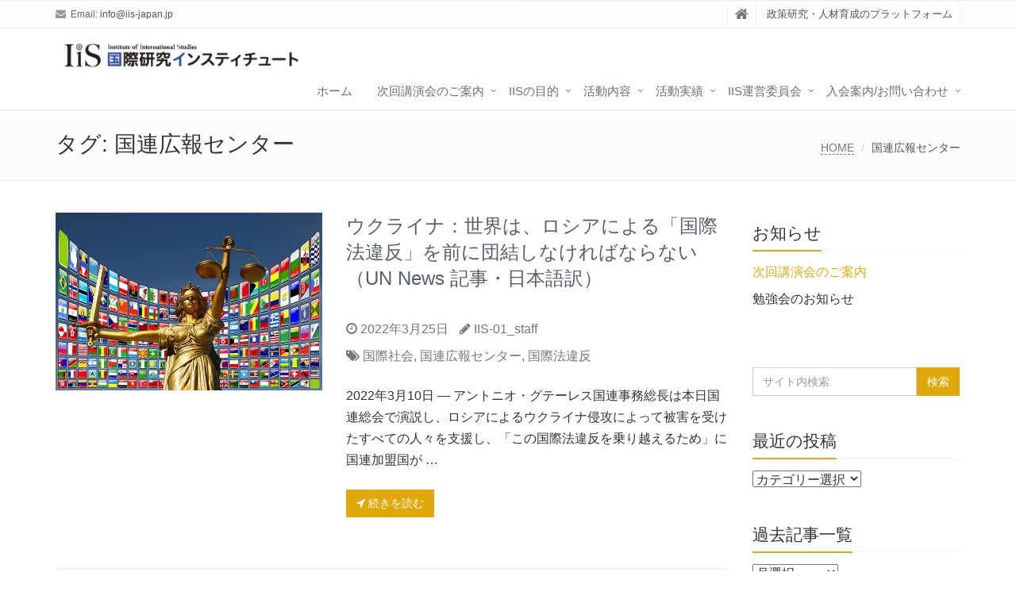

--- FILE ---
content_type: text/html; charset=UTF-8
request_url: https://kokusaikenkyu.iis-japan.jp/tag/%E5%9B%BD%E9%80%A3%E5%BA%83%E5%A0%B1%E3%82%BB%E3%83%B3%E3%82%BF%E3%83%BC/
body_size: 14795
content:
<!DOCTYPE html>
<html lang="ja">

<head>

<meta charset="UTF-8">
<meta name="viewport" content="width=device-width, initial-scale=1">

<title>国連広報センター &#8211; 国際研究インスティチュート（IIS)</title>
<meta name='robots' content='max-image-preview:large' />
<meta name="dlm-version" content="5.1.6"><link rel='dns-prefetch' href='//webfonts.xserver.jp' />
<link rel='dns-prefetch' href='//static.addtoany.com' />
<link rel="alternate" type="application/rss+xml" title="国際研究インスティチュート（IIS) &raquo; フィード" href="https://kokusaikenkyu.iis-japan.jp/feed/" />
<link rel="alternate" type="application/rss+xml" title="国際研究インスティチュート（IIS) &raquo; コメントフィード" href="https://kokusaikenkyu.iis-japan.jp/comments/feed/" />
<link rel="alternate" type="application/rss+xml" title="国際研究インスティチュート（IIS) &raquo; 国連広報センター タグのフィード" href="https://kokusaikenkyu.iis-japan.jp/tag/%e5%9b%bd%e9%80%a3%e5%ba%83%e5%a0%b1%e3%82%bb%e3%83%b3%e3%82%bf%e3%83%bc/feed/" />
<style id='wp-img-auto-sizes-contain-inline-css' type='text/css'>
img:is([sizes=auto i],[sizes^="auto," i]){contain-intrinsic-size:3000px 1500px}
/*# sourceURL=wp-img-auto-sizes-contain-inline-css */
</style>
<style id='wp-emoji-styles-inline-css' type='text/css'>

	img.wp-smiley, img.emoji {
		display: inline !important;
		border: none !important;
		box-shadow: none !important;
		height: 1em !important;
		width: 1em !important;
		margin: 0 0.07em !important;
		vertical-align: -0.1em !important;
		background: none !important;
		padding: 0 !important;
	}
/*# sourceURL=wp-emoji-styles-inline-css */
</style>
<style id='wp-block-library-inline-css' type='text/css'>
:root{--wp-block-synced-color:#7a00df;--wp-block-synced-color--rgb:122,0,223;--wp-bound-block-color:var(--wp-block-synced-color);--wp-editor-canvas-background:#ddd;--wp-admin-theme-color:#007cba;--wp-admin-theme-color--rgb:0,124,186;--wp-admin-theme-color-darker-10:#006ba1;--wp-admin-theme-color-darker-10--rgb:0,107,160.5;--wp-admin-theme-color-darker-20:#005a87;--wp-admin-theme-color-darker-20--rgb:0,90,135;--wp-admin-border-width-focus:2px}@media (min-resolution:192dpi){:root{--wp-admin-border-width-focus:1.5px}}.wp-element-button{cursor:pointer}:root .has-very-light-gray-background-color{background-color:#eee}:root .has-very-dark-gray-background-color{background-color:#313131}:root .has-very-light-gray-color{color:#eee}:root .has-very-dark-gray-color{color:#313131}:root .has-vivid-green-cyan-to-vivid-cyan-blue-gradient-background{background:linear-gradient(135deg,#00d084,#0693e3)}:root .has-purple-crush-gradient-background{background:linear-gradient(135deg,#34e2e4,#4721fb 50%,#ab1dfe)}:root .has-hazy-dawn-gradient-background{background:linear-gradient(135deg,#faaca8,#dad0ec)}:root .has-subdued-olive-gradient-background{background:linear-gradient(135deg,#fafae1,#67a671)}:root .has-atomic-cream-gradient-background{background:linear-gradient(135deg,#fdd79a,#004a59)}:root .has-nightshade-gradient-background{background:linear-gradient(135deg,#330968,#31cdcf)}:root .has-midnight-gradient-background{background:linear-gradient(135deg,#020381,#2874fc)}:root{--wp--preset--font-size--normal:16px;--wp--preset--font-size--huge:42px}.has-regular-font-size{font-size:1em}.has-larger-font-size{font-size:2.625em}.has-normal-font-size{font-size:var(--wp--preset--font-size--normal)}.has-huge-font-size{font-size:var(--wp--preset--font-size--huge)}:root .has-text-align-center{text-align:center}:root .has-text-align-left{text-align:left}:root .has-text-align-right{text-align:right}.has-fit-text{white-space:nowrap!important}#end-resizable-editor-section{display:none}.aligncenter{clear:both}.items-justified-left{justify-content:flex-start}.items-justified-center{justify-content:center}.items-justified-right{justify-content:flex-end}.items-justified-space-between{justify-content:space-between}.screen-reader-text{word-wrap:normal!important;border:0;clip-path:inset(50%);height:1px;margin:-1px;overflow:hidden;padding:0;position:absolute;width:1px}.screen-reader-text:focus{background-color:#ddd;clip-path:none;color:#444;display:block;font-size:1em;height:auto;left:5px;line-height:normal;padding:15px 23px 14px;text-decoration:none;top:5px;width:auto;z-index:100000}html :where(.has-border-color){border-style:solid}html :where([style*=border-top-color]){border-top-style:solid}html :where([style*=border-right-color]){border-right-style:solid}html :where([style*=border-bottom-color]){border-bottom-style:solid}html :where([style*=border-left-color]){border-left-style:solid}html :where([style*=border-width]){border-style:solid}html :where([style*=border-top-width]){border-top-style:solid}html :where([style*=border-right-width]){border-right-style:solid}html :where([style*=border-bottom-width]){border-bottom-style:solid}html :where([style*=border-left-width]){border-left-style:solid}html :where(img[class*=wp-image-]){height:auto;max-width:100%}:where(figure){margin:0 0 1em}html :where(.is-position-sticky){--wp-admin--admin-bar--position-offset:var(--wp-admin--admin-bar--height,0px)}@media screen and (max-width:600px){html :where(.is-position-sticky){--wp-admin--admin-bar--position-offset:0px}}

/*# sourceURL=wp-block-library-inline-css */
</style><style id='wp-block-paragraph-inline-css' type='text/css'>
.is-small-text{font-size:.875em}.is-regular-text{font-size:1em}.is-large-text{font-size:2.25em}.is-larger-text{font-size:3em}.has-drop-cap:not(:focus):first-letter{float:left;font-size:8.4em;font-style:normal;font-weight:100;line-height:.68;margin:.05em .1em 0 0;text-transform:uppercase}body.rtl .has-drop-cap:not(:focus):first-letter{float:none;margin-left:.1em}p.has-drop-cap.has-background{overflow:hidden}:root :where(p.has-background){padding:1.25em 2.375em}:where(p.has-text-color:not(.has-link-color)) a{color:inherit}p.has-text-align-left[style*="writing-mode:vertical-lr"],p.has-text-align-right[style*="writing-mode:vertical-rl"]{rotate:180deg}
/*# sourceURL=https://kokusaikenkyu.iis-japan.jp/wp-content/plugins/gutenberg/build/styles/block-library/paragraph/style.css */
</style>
<style id='wp-block-calendar-inline-css' type='text/css'>
.wp-block-calendar{text-align:center}.wp-block-calendar td,.wp-block-calendar th{border:1px solid;padding:.25em}.wp-block-calendar th{font-weight:400}.wp-block-calendar caption{background-color:inherit}.wp-block-calendar table{border-collapse:collapse;width:100%}.wp-block-calendar table.has-background th{background-color:inherit}.wp-block-calendar table.has-text-color th{color:inherit}.wp-block-calendar :where(table:not(.has-text-color)){color:#40464d}.wp-block-calendar :where(table:not(.has-text-color)) td,.wp-block-calendar :where(table:not(.has-text-color)) th{border-color:#ddd}:where(.wp-block-calendar table:not(.has-background) th){background:#ddd}
/*# sourceURL=https://kokusaikenkyu.iis-japan.jp/wp-content/plugins/gutenberg/build/styles/block-library/calendar/style.css */
</style>
<style id='wp-block-heading-inline-css' type='text/css'>
h1:where(.wp-block-heading).has-background,h2:where(.wp-block-heading).has-background,h3:where(.wp-block-heading).has-background,h4:where(.wp-block-heading).has-background,h5:where(.wp-block-heading).has-background,h6:where(.wp-block-heading).has-background{padding:1.25em 2.375em}h1.has-text-align-left[style*=writing-mode]:where([style*=vertical-lr]),h1.has-text-align-right[style*=writing-mode]:where([style*=vertical-rl]),h2.has-text-align-left[style*=writing-mode]:where([style*=vertical-lr]),h2.has-text-align-right[style*=writing-mode]:where([style*=vertical-rl]),h3.has-text-align-left[style*=writing-mode]:where([style*=vertical-lr]),h3.has-text-align-right[style*=writing-mode]:where([style*=vertical-rl]),h4.has-text-align-left[style*=writing-mode]:where([style*=vertical-lr]),h4.has-text-align-right[style*=writing-mode]:where([style*=vertical-rl]),h5.has-text-align-left[style*=writing-mode]:where([style*=vertical-lr]),h5.has-text-align-right[style*=writing-mode]:where([style*=vertical-rl]),h6.has-text-align-left[style*=writing-mode]:where([style*=vertical-lr]),h6.has-text-align-right[style*=writing-mode]:where([style*=vertical-rl]){rotate:180deg}
/*# sourceURL=https://kokusaikenkyu.iis-japan.jp/wp-content/plugins/gutenberg/build/styles/block-library/heading/style.css */
</style>
<style id='global-styles-inline-css' type='text/css'>
:root{--wp--preset--aspect-ratio--square: 1;--wp--preset--aspect-ratio--4-3: 4/3;--wp--preset--aspect-ratio--3-4: 3/4;--wp--preset--aspect-ratio--3-2: 3/2;--wp--preset--aspect-ratio--2-3: 2/3;--wp--preset--aspect-ratio--16-9: 16/9;--wp--preset--aspect-ratio--9-16: 9/16;--wp--preset--color--black: #000000;--wp--preset--color--cyan-bluish-gray: #abb8c3;--wp--preset--color--white: #ffffff;--wp--preset--color--pale-pink: #f78da7;--wp--preset--color--vivid-red: #cf2e2e;--wp--preset--color--luminous-vivid-orange: #ff6900;--wp--preset--color--luminous-vivid-amber: #fcb900;--wp--preset--color--light-green-cyan: #7bdcb5;--wp--preset--color--vivid-green-cyan: #00d084;--wp--preset--color--pale-cyan-blue: #8ed1fc;--wp--preset--color--vivid-cyan-blue: #0693e3;--wp--preset--color--vivid-purple: #9b51e0;--wp--preset--gradient--vivid-cyan-blue-to-vivid-purple: linear-gradient(135deg,rgb(6,147,227) 0%,rgb(155,81,224) 100%);--wp--preset--gradient--light-green-cyan-to-vivid-green-cyan: linear-gradient(135deg,rgb(122,220,180) 0%,rgb(0,208,130) 100%);--wp--preset--gradient--luminous-vivid-amber-to-luminous-vivid-orange: linear-gradient(135deg,rgb(252,185,0) 0%,rgb(255,105,0) 100%);--wp--preset--gradient--luminous-vivid-orange-to-vivid-red: linear-gradient(135deg,rgb(255,105,0) 0%,rgb(207,46,46) 100%);--wp--preset--gradient--very-light-gray-to-cyan-bluish-gray: linear-gradient(135deg,rgb(238,238,238) 0%,rgb(169,184,195) 100%);--wp--preset--gradient--cool-to-warm-spectrum: linear-gradient(135deg,rgb(74,234,220) 0%,rgb(151,120,209) 20%,rgb(207,42,186) 40%,rgb(238,44,130) 60%,rgb(251,105,98) 80%,rgb(254,248,76) 100%);--wp--preset--gradient--blush-light-purple: linear-gradient(135deg,rgb(255,206,236) 0%,rgb(152,150,240) 100%);--wp--preset--gradient--blush-bordeaux: linear-gradient(135deg,rgb(254,205,165) 0%,rgb(254,45,45) 50%,rgb(107,0,62) 100%);--wp--preset--gradient--luminous-dusk: linear-gradient(135deg,rgb(255,203,112) 0%,rgb(199,81,192) 50%,rgb(65,88,208) 100%);--wp--preset--gradient--pale-ocean: linear-gradient(135deg,rgb(255,245,203) 0%,rgb(182,227,212) 50%,rgb(51,167,181) 100%);--wp--preset--gradient--electric-grass: linear-gradient(135deg,rgb(202,248,128) 0%,rgb(113,206,126) 100%);--wp--preset--gradient--midnight: linear-gradient(135deg,rgb(2,3,129) 0%,rgb(40,116,252) 100%);--wp--preset--font-size--small: 13px;--wp--preset--font-size--medium: 20px;--wp--preset--font-size--large: 36px;--wp--preset--font-size--x-large: 42px;--wp--preset--spacing--20: 0.44rem;--wp--preset--spacing--30: 0.67rem;--wp--preset--spacing--40: 1rem;--wp--preset--spacing--50: 1.5rem;--wp--preset--spacing--60: 2.25rem;--wp--preset--spacing--70: 3.38rem;--wp--preset--spacing--80: 5.06rem;--wp--preset--shadow--natural: 6px 6px 9px rgba(0, 0, 0, 0.2);--wp--preset--shadow--deep: 12px 12px 50px rgba(0, 0, 0, 0.4);--wp--preset--shadow--sharp: 6px 6px 0px rgba(0, 0, 0, 0.2);--wp--preset--shadow--outlined: 6px 6px 0px -3px rgb(255, 255, 255), 6px 6px rgb(0, 0, 0);--wp--preset--shadow--crisp: 6px 6px 0px rgb(0, 0, 0);}:where(.is-layout-flex){gap: 0.5em;}:where(.is-layout-grid){gap: 0.5em;}body .is-layout-flex{display: flex;}.is-layout-flex{flex-wrap: wrap;align-items: center;}.is-layout-flex > :is(*, div){margin: 0;}body .is-layout-grid{display: grid;}.is-layout-grid > :is(*, div){margin: 0;}:where(.wp-block-columns.is-layout-flex){gap: 2em;}:where(.wp-block-columns.is-layout-grid){gap: 2em;}:where(.wp-block-post-template.is-layout-flex){gap: 1.25em;}:where(.wp-block-post-template.is-layout-grid){gap: 1.25em;}.has-black-color{color: var(--wp--preset--color--black) !important;}.has-cyan-bluish-gray-color{color: var(--wp--preset--color--cyan-bluish-gray) !important;}.has-white-color{color: var(--wp--preset--color--white) !important;}.has-pale-pink-color{color: var(--wp--preset--color--pale-pink) !important;}.has-vivid-red-color{color: var(--wp--preset--color--vivid-red) !important;}.has-luminous-vivid-orange-color{color: var(--wp--preset--color--luminous-vivid-orange) !important;}.has-luminous-vivid-amber-color{color: var(--wp--preset--color--luminous-vivid-amber) !important;}.has-light-green-cyan-color{color: var(--wp--preset--color--light-green-cyan) !important;}.has-vivid-green-cyan-color{color: var(--wp--preset--color--vivid-green-cyan) !important;}.has-pale-cyan-blue-color{color: var(--wp--preset--color--pale-cyan-blue) !important;}.has-vivid-cyan-blue-color{color: var(--wp--preset--color--vivid-cyan-blue) !important;}.has-vivid-purple-color{color: var(--wp--preset--color--vivid-purple) !important;}.has-black-background-color{background-color: var(--wp--preset--color--black) !important;}.has-cyan-bluish-gray-background-color{background-color: var(--wp--preset--color--cyan-bluish-gray) !important;}.has-white-background-color{background-color: var(--wp--preset--color--white) !important;}.has-pale-pink-background-color{background-color: var(--wp--preset--color--pale-pink) !important;}.has-vivid-red-background-color{background-color: var(--wp--preset--color--vivid-red) !important;}.has-luminous-vivid-orange-background-color{background-color: var(--wp--preset--color--luminous-vivid-orange) !important;}.has-luminous-vivid-amber-background-color{background-color: var(--wp--preset--color--luminous-vivid-amber) !important;}.has-light-green-cyan-background-color{background-color: var(--wp--preset--color--light-green-cyan) !important;}.has-vivid-green-cyan-background-color{background-color: var(--wp--preset--color--vivid-green-cyan) !important;}.has-pale-cyan-blue-background-color{background-color: var(--wp--preset--color--pale-cyan-blue) !important;}.has-vivid-cyan-blue-background-color{background-color: var(--wp--preset--color--vivid-cyan-blue) !important;}.has-vivid-purple-background-color{background-color: var(--wp--preset--color--vivid-purple) !important;}.has-black-border-color{border-color: var(--wp--preset--color--black) !important;}.has-cyan-bluish-gray-border-color{border-color: var(--wp--preset--color--cyan-bluish-gray) !important;}.has-white-border-color{border-color: var(--wp--preset--color--white) !important;}.has-pale-pink-border-color{border-color: var(--wp--preset--color--pale-pink) !important;}.has-vivid-red-border-color{border-color: var(--wp--preset--color--vivid-red) !important;}.has-luminous-vivid-orange-border-color{border-color: var(--wp--preset--color--luminous-vivid-orange) !important;}.has-luminous-vivid-amber-border-color{border-color: var(--wp--preset--color--luminous-vivid-amber) !important;}.has-light-green-cyan-border-color{border-color: var(--wp--preset--color--light-green-cyan) !important;}.has-vivid-green-cyan-border-color{border-color: var(--wp--preset--color--vivid-green-cyan) !important;}.has-pale-cyan-blue-border-color{border-color: var(--wp--preset--color--pale-cyan-blue) !important;}.has-vivid-cyan-blue-border-color{border-color: var(--wp--preset--color--vivid-cyan-blue) !important;}.has-vivid-purple-border-color{border-color: var(--wp--preset--color--vivid-purple) !important;}.has-vivid-cyan-blue-to-vivid-purple-gradient-background{background: var(--wp--preset--gradient--vivid-cyan-blue-to-vivid-purple) !important;}.has-light-green-cyan-to-vivid-green-cyan-gradient-background{background: var(--wp--preset--gradient--light-green-cyan-to-vivid-green-cyan) !important;}.has-luminous-vivid-amber-to-luminous-vivid-orange-gradient-background{background: var(--wp--preset--gradient--luminous-vivid-amber-to-luminous-vivid-orange) !important;}.has-luminous-vivid-orange-to-vivid-red-gradient-background{background: var(--wp--preset--gradient--luminous-vivid-orange-to-vivid-red) !important;}.has-very-light-gray-to-cyan-bluish-gray-gradient-background{background: var(--wp--preset--gradient--very-light-gray-to-cyan-bluish-gray) !important;}.has-cool-to-warm-spectrum-gradient-background{background: var(--wp--preset--gradient--cool-to-warm-spectrum) !important;}.has-blush-light-purple-gradient-background{background: var(--wp--preset--gradient--blush-light-purple) !important;}.has-blush-bordeaux-gradient-background{background: var(--wp--preset--gradient--blush-bordeaux) !important;}.has-luminous-dusk-gradient-background{background: var(--wp--preset--gradient--luminous-dusk) !important;}.has-pale-ocean-gradient-background{background: var(--wp--preset--gradient--pale-ocean) !important;}.has-electric-grass-gradient-background{background: var(--wp--preset--gradient--electric-grass) !important;}.has-midnight-gradient-background{background: var(--wp--preset--gradient--midnight) !important;}.has-small-font-size{font-size: var(--wp--preset--font-size--small) !important;}.has-medium-font-size{font-size: var(--wp--preset--font-size--medium) !important;}.has-large-font-size{font-size: var(--wp--preset--font-size--large) !important;}.has-x-large-font-size{font-size: var(--wp--preset--font-size--x-large) !important;}
/*# sourceURL=global-styles-inline-css */
</style>

<style id='classic-theme-styles-inline-css' type='text/css'>
/*! This file is auto-generated */
.wp-block-button__link{color:#fff;background-color:#32373c;border-radius:9999px;box-shadow:none;text-decoration:none;padding:calc(.667em + 2px) calc(1.333em + 2px);font-size:1.125em}.wp-block-file__button{background:#32373c;color:#fff;text-decoration:none}
/*# sourceURL=/wp-includes/css/classic-themes.min.css */
</style>
<link rel='stylesheet' id='contact-form-7-css' href='https://kokusaikenkyu.iis-japan.jp/wp-content/plugins/contact-form-7/includes/css/styles.css?ver=6.1.4' type='text/css' media='all' />
<link rel='stylesheet' id='bootstrap-css' href='https://kokusaikenkyu.iis-japan.jp/wp-content/themes/saitama/assets/plugins/bootstrap/css/bootstrap.min.css?ver=6.9' type='text/css' media='all' />
<link rel='stylesheet' id='assets-style-css' href='https://kokusaikenkyu.iis-japan.jp/wp-content/themes/saitama/assets/css/style.css?ver=6.9' type='text/css' media='all' />
<link rel='stylesheet' id='line-icons-css' href='https://kokusaikenkyu.iis-japan.jp/wp-content/themes/saitama/assets/plugins/line-icons/line-icons.css?ver=6.9' type='text/css' media='all' />
<link rel='stylesheet' id='font-awesome-css' href='https://kokusaikenkyu.iis-japan.jp/wp-content/themes/saitama/assets/plugins/font-awesome/css/font-awesome.min.css?ver=6.9' type='text/css' media='all' />
<link rel='stylesheet' id='brand-buttons-css' href='https://kokusaikenkyu.iis-japan.jp/wp-content/themes/saitama/assets/css/plugins/brand-buttons/brand-buttons.css?ver=6.9' type='text/css' media='all' />
<link rel='stylesheet' id='brand-buttons-inversed-css' href='https://kokusaikenkyu.iis-japan.jp/wp-content/themes/saitama/assets/css/plugins/brand-buttons/brand-buttons-inversed.css?ver=6.9' type='text/css' media='all' />
<link rel='stylesheet' id='blog_magazin-css' href='https://kokusaikenkyu.iis-japan.jp/wp-content/themes/saitama/assets/css/pages/blog_magazine.css?ver=6.9' type='text/css' media='all' />
<link rel='stylesheet' id='blog-style-css' href='https://kokusaikenkyu.iis-japan.jp/wp-content/themes/saitama/assets/css/pages/blog.css?ver=6.9' type='text/css' media='all' />
<link rel='stylesheet' id='page-404-css' href='https://kokusaikenkyu.iis-japan.jp/wp-content/themes/saitama/assets/css/pages/page_404_error.css?ver=6.9' type='text/css' media='all' />
<link rel='stylesheet' id='timeline1-css' href='https://kokusaikenkyu.iis-japan.jp/wp-content/themes/saitama/assets/css/pages/feature_timeline1.css?ver=6.9' type='text/css' media='all' />
<link rel='stylesheet' id='timeline2-css' href='https://kokusaikenkyu.iis-japan.jp/wp-content/themes/saitama/assets/css/pages/feature_timeline2.css?ver=6.9' type='text/css' media='all' />
<link rel='stylesheet' id='saitama-style-css' href='https://kokusaikenkyu.iis-japan.jp/wp-content/themes/saitama/style.css?ver=6.9' type='text/css' media='all' />
<link rel='stylesheet' id='addtoany-css' href='https://kokusaikenkyu.iis-japan.jp/wp-content/plugins/add-to-any/addtoany.min.css?ver=1.16' type='text/css' media='all' />
<script type="text/javascript" src="https://kokusaikenkyu.iis-japan.jp/wp-includes/js/jquery/jquery.min.js?ver=3.7.1" id="jquery-core-js"></script>
<script type="text/javascript" src="https://kokusaikenkyu.iis-japan.jp/wp-includes/js/jquery/jquery-migrate.min.js?ver=3.4.1" id="jquery-migrate-js"></script>
<script type="text/javascript" src="//webfonts.xserver.jp/js/xserverv3.js?fadein=0&amp;ver=2.0.9" id="typesquare_std-js"></script>
<script type="text/javascript" id="addtoany-core-js-before">
/* <![CDATA[ */
window.a2a_config=window.a2a_config||{};a2a_config.callbacks=[];a2a_config.overlays=[];a2a_config.templates={};a2a_localize = {
	Share: "共有",
	Save: "ブックマーク",
	Subscribe: "購読",
	Email: "メール",
	Bookmark: "ブックマーク",
	ShowAll: "すべて表示する",
	ShowLess: "小さく表示する",
	FindServices: "サービスを探す",
	FindAnyServiceToAddTo: "追加するサービスを今すぐ探す",
	PoweredBy: "Powered by",
	ShareViaEmail: "メールでシェアする",
	SubscribeViaEmail: "メールで購読する",
	BookmarkInYourBrowser: "ブラウザにブックマーク",
	BookmarkInstructions: "このページをブックマークするには、 Ctrl+D または \u2318+D を押下。",
	AddToYourFavorites: "お気に入りに追加",
	SendFromWebOrProgram: "任意のメールアドレスまたはメールプログラムから送信",
	EmailProgram: "メールプログラム",
	More: "詳細&#8230;",
	ThanksForSharing: "共有ありがとうございます !",
	ThanksForFollowing: "フォローありがとうございます !"
};


//# sourceURL=addtoany-core-js-before
/* ]]> */
</script>
<script type="text/javascript" defer src="https://static.addtoany.com/menu/page.js" id="addtoany-core-js"></script>
<script type="text/javascript" defer src="https://kokusaikenkyu.iis-japan.jp/wp-content/plugins/add-to-any/addtoany.min.js?ver=1.1" id="addtoany-jquery-js"></script>
<link rel="https://api.w.org/" href="https://kokusaikenkyu.iis-japan.jp/wp-json/" /><link rel="alternate" title="JSON" type="application/json" href="https://kokusaikenkyu.iis-japan.jp/wp-json/wp/v2/tags/520" /><link rel="EditURI" type="application/rsd+xml" title="RSD" href="https://kokusaikenkyu.iis-japan.jp/xmlrpc.php?rsd" />
<meta name="generator" content="WordPress 6.9" />
<!-- Google Analytics 4 -->
<script async src="https://www.googletagmanager.com/gtag/js?id=G-145397563-1"></script>
<script>
    window.dataLayer = window.dataLayer || [];
    function gtag(){dataLayer.push(arguments);}
    gtag('js', new Date());
    gtag('config', 'G-145397563-1');
</script>
<!-- End Google Analytics 4 -->
<meta name="keywords" content="国際研究，講演会，研究会，セミナー" />
<meta name="description" content="「国際研究インスティチュート」（IIS）はこれまで培ってきた教育研究能力や独自のネットワークを動員し、非営利・独立の政策研究機能も追求しつつ、政治・経済・社会が提起する様々な問題について世代を超えた議論を組織するユニークなプラットフォームです。" />
<style type='text/css'>
#post-3283 h1,#post-3283 h2,#post-3283 h3,#post-3283 h1:lang(ja),#post-3283 h2:lang(ja),#post-3283 h3:lang(ja),#post-3283 .entry-title:lang(ja){ font-family: "リュウミン B-KL";}#post-3283 h4,#post-3283 h5,#post-3283 h6,#post-3283 h4:lang(ja),#post-3283 h5:lang(ja),#post-3283 h6:lang(ja),#post-3283 div.entry-meta span:lang(ja),#post-3283 footer.entry-footer span:lang(ja){ font-family: "リュウミン B-KL";}#post-3283.hentry,#post-3283 .entry-content p,#post-3283 .post-inner.entry-content p,#post-3283 #comments div:lang(ja){ font-family: "TBUDゴシック R";}#post-3283 strong,#post-3283 b,#post-3283 #comments .comment-author .fn:lang(ja){ font-family: "TBUDゴシック E";}#post-3281 h1,#post-3281 h2,#post-3281 h3,#post-3281 h1:lang(ja),#post-3281 h2:lang(ja),#post-3281 h3:lang(ja),#post-3281 .entry-title:lang(ja){ font-family: "リュウミン B-KL";}#post-3281 h4,#post-3281 h5,#post-3281 h6,#post-3281 h4:lang(ja),#post-3281 h5:lang(ja),#post-3281 h6:lang(ja),#post-3281 div.entry-meta span:lang(ja),#post-3281 footer.entry-footer span:lang(ja){ font-family: "リュウミン B-KL";}#post-3281.hentry,#post-3281 .entry-content p,#post-3281 .post-inner.entry-content p,#post-3281 #comments div:lang(ja){ font-family: "TBUDゴシック R";}#post-3281 strong,#post-3281 b,#post-3281 #comments .comment-author .fn:lang(ja){ font-family: "TBUDゴシック E";}#post-2637 h1,#post-2637 h2,#post-2637 h3,#post-2637 h1:lang(ja),#post-2637 h2:lang(ja),#post-2637 h3:lang(ja),#post-2637 .entry-title:lang(ja){ font-family: "リュウミン B-KL";}#post-2637 h4,#post-2637 h5,#post-2637 h6,#post-2637 h4:lang(ja),#post-2637 h5:lang(ja),#post-2637 h6:lang(ja),#post-2637 div.entry-meta span:lang(ja),#post-2637 footer.entry-footer span:lang(ja){ font-family: "リュウミン B-KL";}#post-2637.hentry,#post-2637 .entry-content p,#post-2637 .post-inner.entry-content p,#post-2637 #comments div:lang(ja){ font-family: "TBUDゴシック R";}#post-2637 strong,#post-2637 b,#post-2637 #comments .comment-author .fn:lang(ja){ font-family: "TBUDゴシック E";}</style>
<style type="text/css">
a,
a:focus,
a:hover,
a:active,
.blog h2 a:hover,
.blog li a:hover,
.header-v1 .topbar-v1 .top-v1-data li a:hover i,
.header-v1 .navbar-default .navbar-nav>.active>a,
.header-v1 .navbar-default .navbar-nav>li>a:hover,
.header-v1 .navbar-default .navbar-nav>li>a:focus,
.header .navbar-default .navbar-nav>.open>a,
.header .navbar-default .navbar-nav>.open>a:hover,
.header .navbar-default .navbar-nav>.open>a:focus,
.carousel-arrow a.carousel-control:hover,
.breadcrumb li.active,
.breadcrumb li a:hover,
.magazine-page h3 a:hover,
.post-comment h3,
.blog-item .media h3,
.blog-item .media h4.media-heading span a,
.timeline-v1>li>.timeline-badge i:hover,
.footer a,
.copyright a,
.footer a:hover,
.copyright a:hover,
.header-v1 .navbar-default .navbar-nav>li>a:hover {
  color: #e0a80b;
}

.header-v1 .navbar-default .navbar-nav>li>a:hover,
.header-v1 .navbar-default .navbar-nav>li>a:focus {
  color: #e0a80b;
  border-bottom-color: #e0a80b;
}

.header-v1 .dropdown-menu {
  border-color: #e0a80b;
  border-top: 2px solid #e0a80b;
}

.headline h2,
.headline h3,
.headline h4 {
  border-bottom: 2px solid #e0a80b;
}

.header .navbar-default .navbar-nav>.active>a {
  border-color: #e0a80b;
}

.pagination>.active>a,
.pagination>.active>span,
.pagination>.active>a:hover,
.pagination>.active>span:hover,
.pagination>.active>a:focus,
.pagination>.active>span:focus {
  background-color: #e0a80b;
  border-color: #e0a80b;
}

.header-v1 .navbar-toggle,
.header-v1 .navbar-default .navbar-toggle:hover,

#topcontrol:hover,
ul.blog-tags a:hover,
.blog-post-tags ul.blog-tags a:hover,
.timeline-v2>li .cbp_tmicon {
  background: #e0a80b;

}

.btn-u,
.btn-u:hover,
.btn-u:focus,
.btn-u:active,
.btn-u.active,
.open .dropdown-toggle.btn-u {
  background: #e0a80b;
  color: #fff;

}

.blog h2:not(.topictitle),
.header-v1 .navbar-default .navbar-nav>li.active>a,
.header-v1 .navbar-default .navbar-nav>li.active>a:hover,
.header-v1 .navbar-default .navbar-nav>li.active>a:focus {
  background-color: #e0a80b;
}

.widget-area ul:not(.blog-tags) li:not(.list-group-item):before,
.blog h5 {
  border-color: #e0a80b;
}


.btn-u:hover,
.btn-u:focus,
.btn-u:active,
.btn-u.active,
.open .dropdown-toggle.btn-u {
  background: #997309;
  color: #fff;
}

.pagination li a:hover {
  background: #997309;
  border-color: #997309;
}

.header-v1 .navbar-toggle:hover,
.header-v1 .navbar-toggle:focus {
  background: #997309 !important;
}

</style>
</head>

<body class="archive tag tag-520 wp-theme-saitama" id="cc-">
<div class="wrapper">

	<div class="header header-v1 header-sticky">
		<div class="topbar-v1">
			<div class="container">
				<div class="row">

					<div class="col-md-6">
						<ul class="list-inline top-v1-contacts"><li><i class="fa fa-envelope"></i> Email: <a href="mailto:info@iis-japan.jp">info@iis-japan.jp</a></li></ul>					</div>

					<div class="col-md-6">
						<ul class="list-inline top-v1-data">
							<li><a href="https://kokusaikenkyu.iis-japan.jp"><i class="fa fa-home"></i></a></li>
														<li>政策研究・人材育成のプラットフォーム</li>
													</ul>
					</div>

				</div><!-- .row -->
			</div><!-- .container -->
		</div><!-- .topbar-v1 -->

		<div class="navbar navbar-default mega-menu" role="navigation">
			<div class="container">
				<div class="navbar-header">
					<button type="button" class="navbar-toggle cc-keyColor" data-toggle="collapse" data-target=".navbar-responsive-collapse">
						<span class="sr-only">Toggle navigation</span>
						<span class="fa fa-bars"></span>
					</button>
					<a href="https://kokusaikenkyu.iis-japan.jp" rel="home">
											<img id="logo-header" src="https://kokusaikenkyu.iis-japan.jp/wp-content/uploads/2019/08/b22e6302553ad5184121a1e3b08f2431-2-e1565868199110.png" alt="国際研究インスティチュート（IIS)" />
										</a>
				</div><!-- .navbar-header -->

				<div class="collapse navbar-collapse navbar-responsive-collapse"><ul id="menu-%e3%83%a1%e3%82%a4%e3%83%b3%e3%83%a1%e3%83%8b%e3%83%a5%e3%83%bc" class="nav navbar-nav"><li class=""><a href="https://kokusaikenkyu.iis-japan.jp/">ホーム</a></li>
<li class="dropdown "><a href="https://kokusaikenkyu.iis-japan.jp/next-event/">次回講演会のご案内</a>
<ul class="dropdown-menu">
	<li class=""><a href="https://kokusaikenkyu.iis-japan.jp/category/news/">お知らせ</a></li>
</ul>
</li>
<li class="dropdown "><a href="https://kokusaikenkyu.iis-japan.jp/objective/">IISの目的</a>
<ul class="dropdown-menu">
	<li class=""><a href="https://kokusaikenkyu.iis-japan.jp/category/career/">キャリア</a></li>
</ul>
</li>
<li class="dropdown "><a href="https://kokusaikenkyu.iis-japan.jp/activity-content/">活動内容</a>
<ul class="dropdown-menu">
	<li class=""><a href="https://kokusaikenkyu.iis-japan.jp/category/gallery/">Gallery</a></li>
</ul>
</li>
<li class="dropdown "><a href="https://kokusaikenkyu.iis-japan.jp/results-of-activities/">活動実績</a>
<ul class="dropdown-menu">
	<li class=""><a href="https://kokusaikenkyu.iis-japan.jp/category/lecture-report/">講演会レポート</a></li>
	<li class=""><a href="https://kokusaikenkyu.iis-japan.jp/category/world-eye/">World Eye</a></li>
	<li class=""><a href="https://kokusaikenkyu.iis-japan.jp/ppt/">講演会資料</a></li>
</ul>
</li>
<li class="dropdown "><a href="https://kokusaikenkyu.iis-japan.jp/organization/">IIS運営委員会</a>
<ul class="dropdown-menu">
	<li class=""><a href="https://kokusaikenkyu.iis-japan.jp/category/%ef%bd%8b-column/">Kコラム</a></li>
	<li class=""><a href="https://kokusaikenkyu.iis-japan.jp/category/study%e3%80%80session/">Study　Session</a></li>
</ul>
</li>
<li class="dropdown "><a href="https://kokusaikenkyu.iis-japan.jp/inquiry/">入会案内/お問い合わせ</a>
<ul class="dropdown-menu">
	<li class=""><a href="https://kokusaikenkyu.iis-japan.jp/privacy-policy-2/">プライバシーポリシー</a></li>
</ul>
</li>
</ul></div>
			</div><!-- .container -->
		</div><!-- .navbar .navbar-default .mega-menu -->

	</div><!-- .header -->

	<div class="breadcrumbs"><div class="container"><h1 class="pull-left">タグ: <span>国連広報センター</span></h1><ul class="pull-right breadcrumb">
	<li class="level-1 top"><a href="https://kokusaikenkyu.iis-japan.jp/">HOME</a></li>
	<li class="level-2 sub tail current">国連広報センター</li>
</ul>
</div></div>
	<div class="container content">
		<div class="row blog-page">
			<div class="col-md-9 md-margin-bottom-40">

							
					<div class="row blog blog-medium margin-bottom-40">
						<div class="col-md-5">
							<a href="https://kokusaikenkyu.iis-japan.jp/world-affaires-9/"><img width="640" height="427" src="https://kokusaikenkyu.iis-japan.jp/wp-content/uploads/2022/03/law-gd8a27eebe_640.jpg" class="img-responsive wp-post-image" alt="" decoding="async" fetchpriority="high" srcset="https://kokusaikenkyu.iis-japan.jp/wp-content/uploads/2022/03/law-gd8a27eebe_640.jpg 640w, https://kokusaikenkyu.iis-japan.jp/wp-content/uploads/2022/03/law-gd8a27eebe_640-300x200.jpg 300w" sizes="(max-width: 640px) 100vw, 640px" /></a>
						</div>

						<div class="col-md-7">
							<h2 class="topictitle"><a href="https://kokusaikenkyu.iis-japan.jp/world-affaires-9/">ウクライナ：世界は、ロシアによる「国際法違反」を前に団結しなければならない（UN News 記事・日本語訳）</a></h2>
							<ul class="list-unstyled list-inline blog-info">
								<li><i class="fa fa-clock-o"></i> 2022年3月25日</li>
								<li><i class="fa fa-pencil"></i> <a href="https://kokusaikenkyu.iis-japan.jp/author/hosokawa/" title="IIS-01_staff の投稿" rel="author">IIS-01_staff</a></li>
							</ul>
							<ul class="list-unstyled list-inline blog-info">
								<li><i class="fa fa-tags"></i> <a href="https://kokusaikenkyu.iis-japan.jp/category/international-community/" rel="category tag">国際社会</a>, <a href="https://kokusaikenkyu.iis-japan.jp/tag/%e5%9b%bd%e9%80%a3%e5%ba%83%e5%a0%b1%e3%82%bb%e3%83%b3%e3%82%bf%e3%83%bc/" rel="tag">国連広報センター</a>, <a href="https://kokusaikenkyu.iis-japan.jp/tag/%e5%9b%bd%e9%9a%9b%e6%b3%95%e9%81%95%e5%8f%8d/" rel="tag">国際法違反</a></li>
							</ul>

							<p>2022年3月10日 ― アントニオ・グテーレス国連事務総長は本日国連総会で演説し、ロシアによるウクライナ侵攻によって被害を受けたすべての人々を支援し、「この国際法違反を乗り越えるため」に国連加盟国が &#8230;</p>

							<p><a class="btn-u btn-u-smaill" href="https://kokusaikenkyu.iis-japan.jp/world-affaires-9/"><i class="fa fa-location-arrow"></i> 続きを読む</a></p>

						</div>

					</div>
					<hr class="margin-bottom-40">

				
					<div class="row blog blog-medium margin-bottom-40">
						<div class="col-md-5">
							<a href="https://kokusaikenkyu.iis-japan.jp/world-affaires-8/"><img width="640" height="480" src="https://kokusaikenkyu.iis-japan.jp/wp-content/uploads/2022/03/japan-g98ef000ca_640.jpg" class="img-responsive wp-post-image" alt="" decoding="async" srcset="https://kokusaikenkyu.iis-japan.jp/wp-content/uploads/2022/03/japan-g98ef000ca_640.jpg 640w, https://kokusaikenkyu.iis-japan.jp/wp-content/uploads/2022/03/japan-g98ef000ca_640-300x225.jpg 300w" sizes="(max-width: 640px) 100vw, 640px" /></a>
						</div>

						<div class="col-md-7">
							<h2 class="topictitle"><a href="https://kokusaikenkyu.iis-japan.jp/world-affaires-8/">広島と長崎の惨禍、核兵器が依然としてグローバルな脅威であることを警鐘（UN News 記事・日本語訳）</a></h2>
							<ul class="list-unstyled list-inline blog-info">
								<li><i class="fa fa-clock-o"></i> 2022年3月25日</li>
								<li><i class="fa fa-pencil"></i> <a href="https://kokusaikenkyu.iis-japan.jp/author/hosokawa/" title="IIS-01_staff の投稿" rel="author">IIS-01_staff</a></li>
							</ul>
							<ul class="list-unstyled list-inline blog-info">
								<li><i class="fa fa-tags"></i> <a href="https://kokusaikenkyu.iis-japan.jp/category/united-nations/" rel="category tag">国連</a>, <a href="https://kokusaikenkyu.iis-japan.jp/tag/%e5%9b%bd%e9%80%a3%e5%ba%83%e5%a0%b1%e3%82%bb%e3%83%b3%e3%82%bf%e3%83%bc/" rel="tag">国連広報センター</a>, <a href="https://kokusaikenkyu.iis-japan.jp/tag/%e6%a0%b8%e5%85%b5%e5%99%a8/" rel="tag">核兵器</a></li>
							</ul>

							<p>2022年1月15日－1945年、日本の2つの主要都市が壊滅したにもかかわらず、原子爆弾は過去のものとして歴史書に追いやられるのではなく、今日も開発が続いています。しかも、その破壊力は広島と長崎で炸裂 &#8230;</p>

							<p><a class="btn-u btn-u-smaill" href="https://kokusaikenkyu.iis-japan.jp/world-affaires-8/"><i class="fa fa-location-arrow"></i> 続きを読む</a></p>

						</div>

					</div>
					<hr class="margin-bottom-40">

				
					<div class="row blog blog-medium margin-bottom-40">
						<div class="col-md-5">
							<a href="https://kokusaikenkyu.iis-japan.jp/concerned-articles-77/"><img width="640" height="426" src="https://kokusaikenkyu.iis-japan.jp/wp-content/uploads/2021/10/flag-g8da16b194_640.jpg" class="img-responsive wp-post-image" alt="" decoding="async" srcset="https://kokusaikenkyu.iis-japan.jp/wp-content/uploads/2021/10/flag-g8da16b194_640.jpg 640w, https://kokusaikenkyu.iis-japan.jp/wp-content/uploads/2021/10/flag-g8da16b194_640-300x200.jpg 300w" sizes="(max-width: 640px) 100vw, 640px" /></a>
						</div>

						<div class="col-md-7">
							<h2 class="topictitle"><a href="https://kokusaikenkyu.iis-japan.jp/concerned-articles-77/">国連広報センター：持続可能な開発目標（SDGs）報告 2021：</a></h2>
							<ul class="list-unstyled list-inline blog-info">
								<li><i class="fa fa-clock-o"></i> 2021年10月2日</li>
								<li><i class="fa fa-pencil"></i> <a href="https://kokusaikenkyu.iis-japan.jp/author/hosokawa/" title="IIS-01_staff の投稿" rel="author">IIS-01_staff</a></li>
							</ul>
							<ul class="list-unstyled list-inline blog-info">
								<li><i class="fa fa-tags"></i> <a href="https://kokusaikenkyu.iis-japan.jp/category/united-nations/" rel="category tag">国連</a>, <a href="https://kokusaikenkyu.iis-japan.jp/tag/sdg%ef%bd%93/" rel="tag">SDGｓ</a>, <a href="https://kokusaikenkyu.iis-japan.jp/tag/%e5%9b%bd%e9%80%a3%e5%ba%83%e5%a0%b1%e3%82%bb%e3%83%b3%e3%82%bf%e3%83%bc/" rel="tag">国連広報センター</a></li>
							</ul>

							<p>インフォグラフィックスでみる17の目標ごとの進捗状況 日本語版公開 国連広報センターは、持続可能な開発目標（SDGs）報告 2021：インフォグラフィックスでみる17の目標ごとの進捗状況の日本語版を公 &#8230;</p>

							<p><a class="btn-u btn-u-smaill" href="https://kokusaikenkyu.iis-japan.jp/concerned-articles-77/"><i class="fa fa-location-arrow"></i> 続きを読む</a></p>

						</div>

					</div>
					<hr class="margin-bottom-40">

				
				<div class="text-center">
									</div>

			
			</div>

			
<div class="col-md-3 magazine-page">
			<div id="secondary" class="widget-area" role="complementary">
			<div class="margin-bottom-40"><div class="headline headline-md"><h2>お知らせ</h2></div>			<div class="textwidget"><p><a href="http://kokusaikenkyu.iis-japan.jp/next-event/" target="_blank" rel="noopener">次回講演会のご案内</a></p>
<p>勉強会のお知らせ</p>
<p>&nbsp;</p>
</div>
		</div><div class="margin-bottom-40"><div class="input-group margin-bottom-30"><form method="get" action="https://kokusaikenkyu.iis-japan.jp"><input type="text" name="s" class="form-control" placeholder="サイト内検索" value=""><span class="input-group-btn"><input type="submit" class="btn-u" value="検索" /></span></form></div></div><div class="margin-bottom-40"><div class="headline headline-md"><h2>最近の投稿</h2></div><label class="screen-reader-text" for="cat">最近の投稿</label><select  name='cat' id='cat' class='postform'>
	<option value='-1'>カテゴリー選択</option>
	<option class="level-0" value="95">Gallery</option>
	<option class="level-0" value="3">Kコラム</option>
	<option class="level-0" value="178">Study　Session</option>
	<option class="level-0" value="94">World Eye</option>
	<option class="level-0" value="214">お知らせ</option>
	<option class="level-0" value="226">キャリア</option>
	<option class="level-0" value="627">スキル</option>
	<option class="level-0" value="662">国内社会</option>
	<option class="level-0" value="624">国内経済</option>
	<option class="level-0" value="663">国連</option>
	<option class="level-0" value="659">国際社会</option>
	<option class="level-0" value="661">国際経済</option>
	<option class="level-0" value="619">教育</option>
	<option class="level-0" value="2">講演会レポート</option>
</select>

<script type='text/javascript'>
/* <![CDATA[ */
(function() {
	var dropdown = document.getElementById( "cat" );
	function onCatChange() {
		if ( dropdown.options[ dropdown.selectedIndex ].value > 0 ) {
			location.href = "https://kokusaikenkyu.iis-japan.jp/?cat=" + dropdown.options[ dropdown.selectedIndex ].value;
		}
	}
	dropdown.onchange = onCatChange;
})();
/* ]]> */
</script>

</div><div class="margin-bottom-40"><div class="headline headline-md"><h2>過去記事一覧</h2></div>				<label class="screen-reader-text" for="archives-dropdown-2">過去記事一覧</label>
				<select id="archives-dropdown-2" name="archive-dropdown" onchange='document.location.href=this.options[this.selectedIndex].value;'>
					
					<option value="">月選択</option>
						<option value='https://kokusaikenkyu.iis-japan.jp/2024/06/'> 2024年6月 </option>
	<option value='https://kokusaikenkyu.iis-japan.jp/2024/04/'> 2024年4月 </option>
	<option value='https://kokusaikenkyu.iis-japan.jp/2023/03/'> 2023年3月 </option>
	<option value='https://kokusaikenkyu.iis-japan.jp/2022/11/'> 2022年11月 </option>
	<option value='https://kokusaikenkyu.iis-japan.jp/2022/08/'> 2022年8月 </option>
	<option value='https://kokusaikenkyu.iis-japan.jp/2022/07/'> 2022年7月 </option>
	<option value='https://kokusaikenkyu.iis-japan.jp/2022/06/'> 2022年6月 </option>
	<option value='https://kokusaikenkyu.iis-japan.jp/2022/05/'> 2022年5月 </option>
	<option value='https://kokusaikenkyu.iis-japan.jp/2022/04/'> 2022年4月 </option>
	<option value='https://kokusaikenkyu.iis-japan.jp/2022/03/'> 2022年3月 </option>
	<option value='https://kokusaikenkyu.iis-japan.jp/2022/02/'> 2022年2月 </option>
	<option value='https://kokusaikenkyu.iis-japan.jp/2022/01/'> 2022年1月 </option>
	<option value='https://kokusaikenkyu.iis-japan.jp/2021/12/'> 2021年12月 </option>
	<option value='https://kokusaikenkyu.iis-japan.jp/2021/11/'> 2021年11月 </option>
	<option value='https://kokusaikenkyu.iis-japan.jp/2021/10/'> 2021年10月 </option>
	<option value='https://kokusaikenkyu.iis-japan.jp/2021/09/'> 2021年9月 </option>
	<option value='https://kokusaikenkyu.iis-japan.jp/2021/08/'> 2021年8月 </option>
	<option value='https://kokusaikenkyu.iis-japan.jp/2021/07/'> 2021年7月 </option>
	<option value='https://kokusaikenkyu.iis-japan.jp/2021/06/'> 2021年6月 </option>
	<option value='https://kokusaikenkyu.iis-japan.jp/2021/05/'> 2021年5月 </option>
	<option value='https://kokusaikenkyu.iis-japan.jp/2021/01/'> 2021年1月 </option>
	<option value='https://kokusaikenkyu.iis-japan.jp/2020/08/'> 2020年8月 </option>
	<option value='https://kokusaikenkyu.iis-japan.jp/2020/07/'> 2020年7月 </option>
	<option value='https://kokusaikenkyu.iis-japan.jp/2020/05/'> 2020年5月 </option>
	<option value='https://kokusaikenkyu.iis-japan.jp/2020/04/'> 2020年4月 </option>
	<option value='https://kokusaikenkyu.iis-japan.jp/2020/03/'> 2020年3月 </option>
	<option value='https://kokusaikenkyu.iis-japan.jp/2020/02/'> 2020年2月 </option>
	<option value='https://kokusaikenkyu.iis-japan.jp/2019/12/'> 2019年12月 </option>
	<option value='https://kokusaikenkyu.iis-japan.jp/2019/11/'> 2019年11月 </option>
	<option value='https://kokusaikenkyu.iis-japan.jp/2019/09/'> 2019年9月 </option>
	<option value='https://kokusaikenkyu.iis-japan.jp/2019/06/'> 2019年6月 </option>
	<option value='https://kokusaikenkyu.iis-japan.jp/2019/03/'> 2019年3月 </option>
	<option value='https://kokusaikenkyu.iis-japan.jp/2018/12/'> 2018年12月 </option>
	<option value='https://kokusaikenkyu.iis-japan.jp/2018/09/'> 2018年9月 </option>
	<option value='https://kokusaikenkyu.iis-japan.jp/2018/06/'> 2018年6月 </option>
	<option value='https://kokusaikenkyu.iis-japan.jp/2018/01/'> 2018年1月 </option>
	<option value='https://kokusaikenkyu.iis-japan.jp/2017/11/'> 2017年11月 </option>
	<option value='https://kokusaikenkyu.iis-japan.jp/2017/09/'> 2017年9月 </option>
	<option value='https://kokusaikenkyu.iis-japan.jp/2017/07/'> 2017年7月 </option>
	<option value='https://kokusaikenkyu.iis-japan.jp/2017/06/'> 2017年6月 </option>
	<option value='https://kokusaikenkyu.iis-japan.jp/2017/02/'> 2017年2月 </option>
	<option value='https://kokusaikenkyu.iis-japan.jp/2016/11/'> 2016年11月 </option>
	<option value='https://kokusaikenkyu.iis-japan.jp/2016/09/'> 2016年9月 </option>
	<option value='https://kokusaikenkyu.iis-japan.jp/2016/01/'> 2016年1月 </option>
	<option value='https://kokusaikenkyu.iis-japan.jp/2015/11/'> 2015年11月 </option>
	<option value='https://kokusaikenkyu.iis-japan.jp/2015/09/'> 2015年9月 </option>
	<option value='https://kokusaikenkyu.iis-japan.jp/2015/07/'> 2015年7月 </option>
	<option value='https://kokusaikenkyu.iis-japan.jp/2015/05/'> 2015年5月 </option>
	<option value='https://kokusaikenkyu.iis-japan.jp/2015/03/'> 2015年3月 </option>
	<option value='https://kokusaikenkyu.iis-japan.jp/2014/07/'> 2014年7月 </option>
	<option value='https://kokusaikenkyu.iis-japan.jp/2014/05/'> 2014年5月 </option>
	<option value='https://kokusaikenkyu.iis-japan.jp/2014/03/'> 2014年3月 </option>
	<option value='https://kokusaikenkyu.iis-japan.jp/2014/01/'> 2014年1月 </option>
	<option value='https://kokusaikenkyu.iis-japan.jp/2013/11/'> 2013年11月 </option>

				</select>
</div><div class="margin-bottom-40"><div class="wp-block-calendar"><table id="wp-calendar" class="wp-calendar-table">
	<caption>2026年1月</caption>
	<thead>
	<tr>
		<th scope="col" aria-label="月曜日">月</th>
		<th scope="col" aria-label="火曜日">火</th>
		<th scope="col" aria-label="水曜日">水</th>
		<th scope="col" aria-label="木曜日">木</th>
		<th scope="col" aria-label="金曜日">金</th>
		<th scope="col" aria-label="土曜日">土</th>
		<th scope="col" aria-label="日曜日">日</th>
	</tr>
	</thead>
	<tbody>
	<tr>
		<td colspan="3" class="pad">&nbsp;</td><td>1</td><td>2</td><td>3</td><td>4</td>
	</tr>
	<tr>
		<td>5</td><td>6</td><td>7</td><td>8</td><td>9</td><td>10</td><td>11</td>
	</tr>
	<tr>
		<td>12</td><td>13</td><td>14</td><td>15</td><td>16</td><td>17</td><td>18</td>
	</tr>
	<tr>
		<td>19</td><td>20</td><td>21</td><td>22</td><td id="today">23</td><td>24</td><td>25</td>
	</tr>
	<tr>
		<td>26</td><td>27</td><td>28</td><td>29</td><td>30</td><td>31</td>
		<td class="pad" colspan="1">&nbsp;</td>
	</tr>
	</tbody>
	</table><nav aria-label="前と次の月" class="wp-calendar-nav">
		<span class="wp-calendar-nav-prev"><a href="https://kokusaikenkyu.iis-japan.jp/2024/06/">&laquo; 6月</a></span>
		<span class="pad">&nbsp;</span>
		<span class="wp-calendar-nav-next">&nbsp;</span>
	</nav></div></div>		</div><!-- #secondary -->
	</div>
		</div>
	</div>


	<div class="footer-v1">
		<div class="footer">
			<div class="container">
				<div class="row">

					<div class="col-md-3 md-margin-bottom-40 widget-area">
						<div class="headline headline-md"><h2>国際研究インスティチュート</h2></div>			<div class="textwidget"><p>「国際研究インスティチュート」（IIS）はこれまで培ってきた教育研究能力や独自のネットワークを動員し、非営利・独立の政策研究機能も追求しつつ、政治・経済・社会が提起する様々な問題について世代を超えた議論を組織するユニークなプラットフォームです。</p>
</div>
							</div><!-- .col-md-3 -->

					<div class="col-md-3 md-margin-bottom-40 widget-area">
						
<div class="posts">
<div class="headline"><h2>最近の投稿</h2></div>
<ul class="list-unstyled latest-list">
<li>
<a href="https://kokusaikenkyu.iis-japan.jp/k-column-14/">《書評》『ウズベク移民と日本社会』（ティムール・ダダバエフ/園田茂人編）東京大学出版会刊</a>
<small>2024年6月23日</small>
</li>
</li>
<li>
<a href="https://kokusaikenkyu.iis-japan.jp/%e4%b8%ad%e9%9c%b2%e3%81%ae%e9%80%a3%e6%90%ba%e3%81%a8-%e8%a1%8c%e5%8b%95%e3%81%ae%e6%ba%90%e6%b3%89-%e3%80%88%e4%b8%8b%e3%80%89/">中露の連携と 行動の源泉 〈下〉</a>
<small>2024年4月28日</small>
</li>
</li>
<li>
<a href="https://kokusaikenkyu.iis-japan.jp/%e4%b8%ad%e9%9c%b2%e3%81%ae%e9%80%a3%e6%90%ba%e3%81%a8-%e8%a1%8c%e5%8b%95%e3%81%ae%e6%ba%90%e6%b3%89-%e3%80%88%e4%b8%ad%e3%80%89/">中露の連携と 行動の源泉 〈中〉</a>
<small>2024年4月28日</small>
</li>
</li>
</ul>
</div>
					</div><!-- .col-md-3 -->

					<div class="col-md-3 md-margin-bottom-40  widget-area">
						
<div class="headline"><h2>お問い合わせ</h2></div>
<address class="md-margin-bottom-40">
〒162-8433<br />
東京都新宿区市谷本村町<br />
10-5（JICA市ヶ谷ビル内）<br />
私書箱 56<br />
<br />
Email: <a href="mailto:in&#102;o&#064;ii&#115;-ja&#112;a&#110;&#046;jp">in&#102;o&#64;ii&#115;-ja&#112;a&#110;&#46;jp</a><br />
</address>
					</div><!-- .col-md-3 -->

					<div class="col-md-3 md-margin-bottom-40 widget-area">
						<div class="headline headline-md"><h2>SSL</h2></div><div class="textwidget custom-html-widget"><script type="text/javascript" src="//seal.securecore.co.jp/js/coressl_130-50.js"></script><noscript><img src="//seal.securecore.co.jp/image/noscript_130x50.png"></noscript></div>					</div><!-- .col-md-3 -->

				</div><!-- .row -->
			</div><!-- .container -->
		</div><!-- .footer -->

		<div class="copyright"><div class="container"><div class="row"><div class="col-md-12"><div>Copyright &copy; 国際研究インスティチュート（IIS) All Rights Reserved.</div><div id="powered">Powered by <a href="https://ja.wordpress.org/" target="_blank">WordPress</a> &amp; <a href="https://www.communitycom.jp/saitama" target="_blank">saitama Theme</a> by Commnitycom,Inc.</div></div></div></div></div>
	</div><!-- .footer-v1 -->

</div><!-- .wrapper -->

<script type="speculationrules">
{"prefetch":[{"source":"document","where":{"and":[{"href_matches":"/*"},{"not":{"href_matches":["/wp-*.php","/wp-admin/*","/wp-content/uploads/*","/wp-content/*","/wp-content/plugins/*","/wp-content/themes/saitama/*","/*\\?(.+)"]}},{"not":{"selector_matches":"a[rel~=\"nofollow\"]"}},{"not":{"selector_matches":".no-prefetch, .no-prefetch a"}}]},"eagerness":"conservative"}]}
</script>
<script type="text/javascript" src="https://kokusaikenkyu.iis-japan.jp/wp-content/plugins/gutenberg/build/scripts/hooks/index.min.js?ver=1764773745495" id="wp-hooks-js"></script>
<script type="text/javascript" src="https://kokusaikenkyu.iis-japan.jp/wp-content/plugins/gutenberg/build/scripts/i18n/index.min.js?ver=1764773747362" id="wp-i18n-js"></script>
<script type="text/javascript" id="wp-i18n-js-after">
/* <![CDATA[ */
wp.i18n.setLocaleData( { 'text direction\u0004ltr': [ 'ltr' ] } );
//# sourceURL=wp-i18n-js-after
/* ]]> */
</script>
<script type="text/javascript" src="https://kokusaikenkyu.iis-japan.jp/wp-content/plugins/contact-form-7/includes/swv/js/index.js?ver=6.1.4" id="swv-js"></script>
<script type="text/javascript" id="contact-form-7-js-translations">
/* <![CDATA[ */
( function( domain, translations ) {
	var localeData = translations.locale_data[ domain ] || translations.locale_data.messages;
	localeData[""].domain = domain;
	wp.i18n.setLocaleData( localeData, domain );
} )( "contact-form-7", {"translation-revision-date":"2025-11-30 08:12:23+0000","generator":"GlotPress\/4.0.3","domain":"messages","locale_data":{"messages":{"":{"domain":"messages","plural-forms":"nplurals=1; plural=0;","lang":"ja_JP"},"This contact form is placed in the wrong place.":["\u3053\u306e\u30b3\u30f3\u30bf\u30af\u30c8\u30d5\u30a9\u30fc\u30e0\u306f\u9593\u9055\u3063\u305f\u4f4d\u7f6e\u306b\u7f6e\u304b\u308c\u3066\u3044\u307e\u3059\u3002"],"Error:":["\u30a8\u30e9\u30fc:"]}},"comment":{"reference":"includes\/js\/index.js"}} );
//# sourceURL=contact-form-7-js-translations
/* ]]> */
</script>
<script type="text/javascript" id="contact-form-7-js-before">
/* <![CDATA[ */
var wpcf7 = {
    "api": {
        "root": "https:\/\/kokusaikenkyu.iis-japan.jp\/wp-json\/",
        "namespace": "contact-form-7\/v1"
    }
};
//# sourceURL=contact-form-7-js-before
/* ]]> */
</script>
<script type="text/javascript" src="https://kokusaikenkyu.iis-japan.jp/wp-content/plugins/contact-form-7/includes/js/index.js?ver=6.1.4" id="contact-form-7-js"></script>
<script type="text/javascript" id="dlm-xhr-js-extra">
/* <![CDATA[ */
var dlmXHRtranslations = {"error":"An error occurred while trying to download the file. Please try again.","not_found":"\u30c0\u30a6\u30f3\u30ed\u30fc\u30c9\u304c\u5b58\u5728\u3057\u307e\u305b\u3093\u3002","no_file_path":"No file path defined.","no_file_paths":"\u30d5\u30a1\u30a4\u30eb\u30d1\u30b9\u304c\u6307\u5b9a\u3055\u308c\u3066\u3044\u307e\u305b\u3093\u3002","filetype":"Download is not allowed for this file type.","file_access_denied":"Access denied to this file.","access_denied":"Access denied. You do not have permission to download this file.","security_error":"Something is wrong with the file path.","file_not_found":"\u30d5\u30a1\u30a4\u30eb\u304c\u898b\u3064\u304b\u308a\u307e\u305b\u3093\u3002"};
//# sourceURL=dlm-xhr-js-extra
/* ]]> */
</script>
<script type="text/javascript" id="dlm-xhr-js-before">
/* <![CDATA[ */
const dlmXHR = {"xhr_links":{"class":["download-link","download-button"]},"prevent_duplicates":true,"ajaxUrl":"https:\/\/kokusaikenkyu.iis-japan.jp\/wp-admin\/admin-ajax.php"}; dlmXHRinstance = {}; const dlmXHRGlobalLinks = "https://kokusaikenkyu.iis-japan.jp/download/"; const dlmNonXHRGlobalLinks = []; dlmXHRgif = "https://kokusaikenkyu.iis-japan.jp/wp-includes/images/spinner.gif"; const dlmXHRProgress = "1"
//# sourceURL=dlm-xhr-js-before
/* ]]> */
</script>
<script type="text/javascript" src="https://kokusaikenkyu.iis-japan.jp/wp-content/plugins/download-monitor/assets/js/dlm-xhr.min.js?ver=5.1.6" id="dlm-xhr-js"></script>
<script type="text/javascript" id="dlm-xhr-js-after">
/* <![CDATA[ */
document.addEventListener("dlm-xhr-modal-data", function(event) { if ("undefined" !== typeof event.detail.headers["x-dlm-tc-required"]) { event.detail.data["action"] = "dlm_terms_conditions_modal"; event.detail.data["dlm_modal_response"] = "true"; }});
document.addEventListener("dlm-xhr-modal-data", function(event) {if ("undefined" !== typeof event.detail.headers["x-dlm-members-locked"]) {event.detail.data["action"] = "dlm_members_conditions_modal";event.detail.data["dlm_modal_response"] = "true";event.detail.data["dlm_members_form_redirect"] = "https://kokusaikenkyu.iis-japan.jp/tag/%E5%9B%BD%E9%80%A3%E5%BA%83%E5%A0%B1%E3%82%BB%E3%83%B3%E3%82%BF%E3%83%BC/";}});
//# sourceURL=dlm-xhr-js-after
/* ]]> */
</script>
<script type="text/javascript" src="https://kokusaikenkyu.iis-japan.jp/wp-content/themes/saitama/assets/plugins/bootstrap/js/bootstrap.min.js?ver=6.9" id="bootstrap-js-js"></script>
<script type="text/javascript" src="https://kokusaikenkyu.iis-japan.jp/wp-content/themes/saitama/assets/plugins/back-to-top.js?ver=6.9" id="backtotop-js-js"></script>
<script type="text/javascript" src="https://kokusaikenkyu.iis-japan.jp/wp-content/themes/saitama/assets/js/app.js?ver=6.9" id="app-js-js"></script>
<script type="text/javascript" src="https://kokusaikenkyu.iis-japan.jp/wp-content/themes/saitama/assets/js/custom.js?ver=6.9" id="custom-js-js"></script>
<script id="wp-emoji-settings" type="application/json">
{"baseUrl":"https://s.w.org/images/core/emoji/17.0.2/72x72/","ext":".png","svgUrl":"https://s.w.org/images/core/emoji/17.0.2/svg/","svgExt":".svg","source":{"concatemoji":"https://kokusaikenkyu.iis-japan.jp/wp-includes/js/wp-emoji-release.min.js?ver=6.9"}}
</script>
<script type="module">
/* <![CDATA[ */
/*! This file is auto-generated */
const a=JSON.parse(document.getElementById("wp-emoji-settings").textContent),o=(window._wpemojiSettings=a,"wpEmojiSettingsSupports"),s=["flag","emoji"];function i(e){try{var t={supportTests:e,timestamp:(new Date).valueOf()};sessionStorage.setItem(o,JSON.stringify(t))}catch(e){}}function c(e,t,n){e.clearRect(0,0,e.canvas.width,e.canvas.height),e.fillText(t,0,0);t=new Uint32Array(e.getImageData(0,0,e.canvas.width,e.canvas.height).data);e.clearRect(0,0,e.canvas.width,e.canvas.height),e.fillText(n,0,0);const a=new Uint32Array(e.getImageData(0,0,e.canvas.width,e.canvas.height).data);return t.every((e,t)=>e===a[t])}function p(e,t){e.clearRect(0,0,e.canvas.width,e.canvas.height),e.fillText(t,0,0);var n=e.getImageData(16,16,1,1);for(let e=0;e<n.data.length;e++)if(0!==n.data[e])return!1;return!0}function u(e,t,n,a){switch(t){case"flag":return n(e,"\ud83c\udff3\ufe0f\u200d\u26a7\ufe0f","\ud83c\udff3\ufe0f\u200b\u26a7\ufe0f")?!1:!n(e,"\ud83c\udde8\ud83c\uddf6","\ud83c\udde8\u200b\ud83c\uddf6")&&!n(e,"\ud83c\udff4\udb40\udc67\udb40\udc62\udb40\udc65\udb40\udc6e\udb40\udc67\udb40\udc7f","\ud83c\udff4\u200b\udb40\udc67\u200b\udb40\udc62\u200b\udb40\udc65\u200b\udb40\udc6e\u200b\udb40\udc67\u200b\udb40\udc7f");case"emoji":return!a(e,"\ud83e\u1fac8")}return!1}function f(e,t,n,a){let r;const o=(r="undefined"!=typeof WorkerGlobalScope&&self instanceof WorkerGlobalScope?new OffscreenCanvas(300,150):document.createElement("canvas")).getContext("2d",{willReadFrequently:!0}),s=(o.textBaseline="top",o.font="600 32px Arial",{});return e.forEach(e=>{s[e]=t(o,e,n,a)}),s}function r(e){var t=document.createElement("script");t.src=e,t.defer=!0,document.head.appendChild(t)}a.supports={everything:!0,everythingExceptFlag:!0},new Promise(t=>{let n=function(){try{var e=JSON.parse(sessionStorage.getItem(o));if("object"==typeof e&&"number"==typeof e.timestamp&&(new Date).valueOf()<e.timestamp+604800&&"object"==typeof e.supportTests)return e.supportTests}catch(e){}return null}();if(!n){if("undefined"!=typeof Worker&&"undefined"!=typeof OffscreenCanvas&&"undefined"!=typeof URL&&URL.createObjectURL&&"undefined"!=typeof Blob)try{var e="postMessage("+f.toString()+"("+[JSON.stringify(s),u.toString(),c.toString(),p.toString()].join(",")+"));",a=new Blob([e],{type:"text/javascript"});const r=new Worker(URL.createObjectURL(a),{name:"wpTestEmojiSupports"});return void(r.onmessage=e=>{i(n=e.data),r.terminate(),t(n)})}catch(e){}i(n=f(s,u,c,p))}t(n)}).then(e=>{for(const n in e)a.supports[n]=e[n],a.supports.everything=a.supports.everything&&a.supports[n],"flag"!==n&&(a.supports.everythingExceptFlag=a.supports.everythingExceptFlag&&a.supports[n]);var t;a.supports.everythingExceptFlag=a.supports.everythingExceptFlag&&!a.supports.flag,a.supports.everything||((t=a.source||{}).concatemoji?r(t.concatemoji):t.wpemoji&&t.twemoji&&(r(t.twemoji),r(t.wpemoji)))});
//# sourceURL=https://kokusaikenkyu.iis-japan.jp/wp-includes/js/wp-emoji-loader.min.js
/* ]]> */
</script>

</body>
</html>
